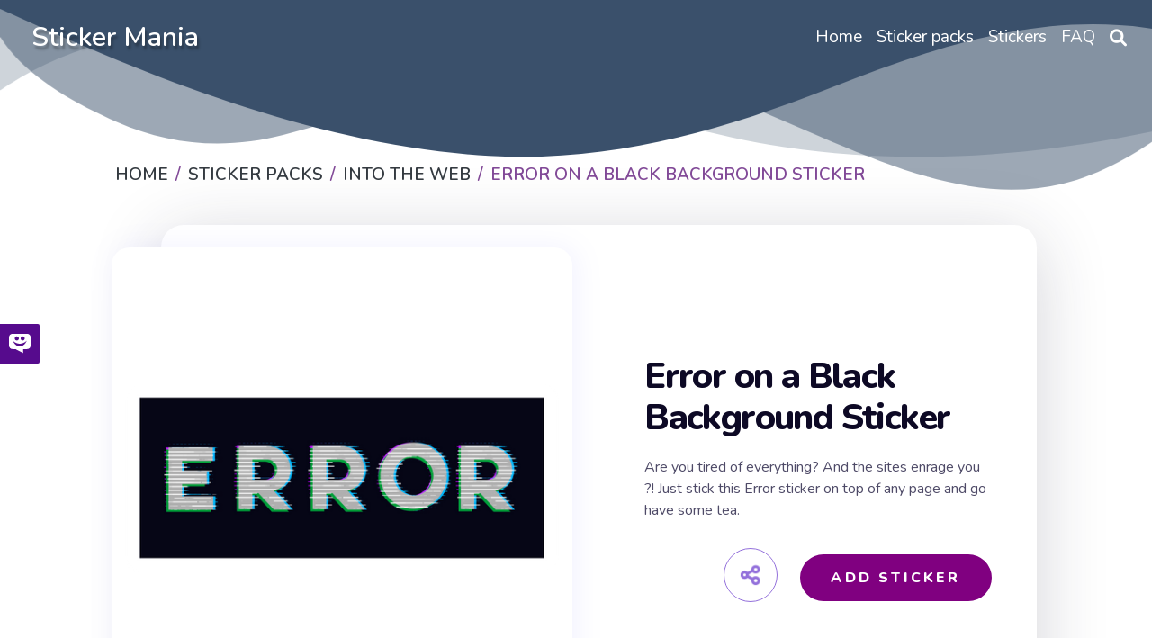

--- FILE ---
content_type: text/html; charset=utf-8
request_url: https://mystickermania.com/sticker-packs/into-the-web/error-black-background
body_size: 9633
content:
<!DOCTYPE html><html lang="en"><head><meta charset="utf-8"><title>Error on a Black Background Sticker - Sticker Mania</title><meta name="description" content="Are you tired of everything? And the sites enrage you ?! Just stick this Error sticker on top of any page and go have some tea."><script type="application/ld+json">{
  "@context" : "http://schema.org",
  "@type" : "WebSite",
  "name" : "Sticker Mania",
  "url" : "https://mystickermania.com/",
  "alternateName": "Sticker Mania Browser Extension",
  "potentialAction": {
        "@type": "SearchAction",
         "target": "https://mystickermania.com/search/{search_term}",
         "query-input": "required name=search_term"
  },
  "sameAs" : [
    "https://www.pinterest.com/mystickermania"
  ]
}</script><meta http-equiv="X-UA-Compatible" content="IE = edge"><meta name="viewport" content="width=device-width,initial-scale=1"><meta name="keywords" content=""><link rel="stylesheet" type="text/css" href="/static/css/styles.min.css?t=1768966998039"><script src="/static/js/jquery-3.6.0.min.js"></script><link rel="icon" type="image/png" sizes="16x16" href="/favicons/favicon_16.png"><link rel="icon" type="image/png" sizes="32x32" href="/favicons/favicon_32.png"><link rel="icon" type="image/png" sizes="48x48" href="/favicons/favicon_45.png"><link rel="icon" type="image/png" sizes="96x96" href="/favicons/favicon_96.png"><link rel="icon" type="image/png" sizes="128x128" href="/favicons/favicon_128.png"><link rel="icon" type="image/png" sizes="228x228" href="/favicons/favicon_228.png"><meta name="msvalidate.01" content="E8E303B843971E973390B3E479474411"><meta name="p:domain_verify" content="af8779b853e21f0fa1d85664078722e4"><meta name="dmca-site-verification" content="SFR1QlN0YzNnSkRISjl4ZUdpajR0UTg1TkRRNU01L1NOMXJXSG4wZEE4WT01"><script async="" src="https://pagead2.googlesyndication.com/pagead/js/adsbygoogle.js?client=" crossorigin="anonymous"></script><meta property="og:title" content="Error on a Black Background Sticker - Sticker Mania"><meta property="og:description" content="Are you tired of everything? And the sites enrage you ?! Just stick this Error sticker on top of any page and go have some tea."><meta property="og:url" content="https://mystickermania.com/sticker-packs/into-the-web/error-black-background"><meta property="og:image" content="https://mystickermania.com/cdn/stickers/into-the-web/error-black-background-512x512.png"><meta property="og:site_name" content="Sticker Mania"><meta property="og:type" content="article"><meta property="og:author" content="Sticker Mania"><meta property="og:section" content="Sticker Mania"><meta property="og:published_time" content="2020-07-07T19:35:30.000Z"><meta property="og:modified_time" content="2024-06-04T00:36:09.000Z"><meta property="og:tag" content="Sticker, black, Web, Error Error on a Black Background Sticker"><meta name="twitter:card" content="summary_large_image"><meta name="twitter:description" content="Are you tired of everything? And the sites enrage you ?! Just stick this Error sticker on top of any page and go have some tea."><meta name="twitter:site" content="@mystickermania"><meta name="twitter:creator" content="mystickermania"><meta name="twitter:image:src" content="https://mystickermania.com/cdn/stickers/into-the-web/error-black-background-512x512.png"><meta name="keywords" content="Sticker, black, Web, Error,  Error on a Black Background Sticker, Into the Web"><link rel="canonical" href="https://mystickermania.com/sticker-packs/into-the-web/error-black-background"><script type="application/ld+json">{
  "@context": "https://schema.org/",
  "@type": "BreadcrumbList",
  "itemListElement": [
      { "@type": "ListItem", "position": 1, "name": "Home",                    "item": "https://mystickermania.com/" },
{ "@type": "ListItem", "position": 2, "name": "Sticker Packs",           "item": "https://mystickermania.com/sticker-packs" },
{ "@type": "ListItem", "position": 3, "name": "Into the Web",  "item": "https://mystickermania.com/sticker-packs/into-the-web" },
{ "@type": "ListItem", "position": 4, "name": "Error on a Black Background Sticker",             "item": "https://mystickermania.com/sticker-packs/into-the-web/error-black-background" }
]
}</script><script>var pack = {"name":"Into the Web","collectionImage":"/cdn/stickers/into_the_web/previews-128x128.png","link":"into-the-web","id":15,"image":"chrome-extension://gbglbjlgljimehpblmppfhjmgbjoaobj/collection/instr/weapon.png","fire":"chrome-extension://gbglbjlgljimehpblmppfhjmgbjoaobj/collection/instr/fire.png","cursor":"chrome-extension://gbglbjlgljimehpblmppfhjmgbjoaobj/collection/instr/cursor.png","sound":"chrome-extension://gbglbjlgljimehpblmppfhjmgbjoaobj/collection/instr/sound.mp3","holeStart":1,"items":{"3083":{"name":"Error on a Black Background Sticker","id":3083,"image":"https://mystickermania.com/cdn/stickers/into-the-web/error-black-background.svg","link":"https://mystickermania.com/sticker-packs/into-the-web/error-black-background"}},"type":9,"fireTime":200,"shootRate":500,"xShift":-100,"yShift":-200,"holeX":-150,"holeY":-20,"holeWidth":200,"holeHeight":200},
    is_pack = false,
    is_sticker = true,
   text_notify = "Error on a Black Background Sticker sticker is added to extension!";</script><link rel="dns-prefetch" href="//www.google-analytics.com"><link rel="dns-prefetch" href="//ssl.google-analytics.com"><link rel="dns-prefetch" href="//tpc.googlesyndication.com"><link rel="dns-prefetch" href="//stats.g.doubleclick.net"><link rel="dns-prefetch" href="//www.gstatic.com"><link rel="dns-prefetch" href="//fonts.googleapis.com"><link rel="dns-prefetch" href="//image6.pubmatic.com"><link rel="dns-prefetch" href="//www.google.com"><link rel="dns-prefetch" href="//www.googletagservices.com"><link rel="dns-prefetch" href="//www.googletagmanager.com"><script src="/static/js/vendor.js"></script><script src="/static/js/notify.min.js"></script><style>.header {
    /*background: #3A506B !important;*/
    background-size: contain;
    position: relative !important;

}

.img {
    box-shadow: 4px 0 30px 1px rgba(126, 126, 252, 0.1) !important;
}
.search__block .menu_search__container{
    z-index: 9 !important;
}
.custom-shape-divider-top-1666787532 {
    position: absolute;
    top: 0;
    left: 0;
    width: 100%;
    overflow: hidden;
    line-height: 0;
    z-index: 7;
}
.custom-shape-divider-top-1666787532 svg {
    position: relative;
    display: block;
    width: calc(200% + 1.3px);
    height: 230px;
    transform: rotateY(180deg);
}

.custom-shape-divider-top-1666787532 .shape-fill {
    fill: #3A506B;
}</style><style>.grid.block-latest {
    grid-template-columns: 1fr 1fr 1fr 1fr 1fr !important;
}

.sticker .link {
    width: 100% !important;
    height: 100% !important;
    margin: 0 auto;
}
.sticker .name{
    height: auto !important;
    font-size: 16px;
}
.sticker, .block__sticker{
    background: none !important;
}</style></head><body><header class="header"><div id="brand"><h2><a href="/">Sticker Mania</a></h2></div><div class="search__block" id="search__block"><div class="menu_search__container"><div class="menu__search__input"><a href="#"><i class="fa fa-search" aria-hidden="true"></i></a><input class="menu_search_input typeahead" id="searchInput" type="text" aria-label="Search in mystickermania.com" placeholder="Search in mystickermania.com" autocapitalize="off" autocomplete="off" spellcheck="false"></div><a class="menu__search__close" href="#" onclick="toggleSearchClose(this)"><i class="fa fa-times" aria-hidden="true"></i></a><div class="search__sub__menu"><div class="text-left" id="resultSearch"><h3>Search Results:</h3><ul id="result"></ul></div><div id="quickLinks"><h3>Quick Links</h3><ul><li><a href="/sticker-packs" title="Stickers Pack">Stickers pack</a></li><li><a href="/stickers" title="Stickers">Stickers</a></li><li><a href="/faq" title="How to use StickerMania for Chrome">FAQ</a></li></ul></div></div></div></div><nav><ul class="menu"><li class="nav__item"><a class="nav__link" href="/" title="Home"><span>Home</span></a></li><li class="nav__item"><a class="nav__link" href="/sticker-packs" title="Sticker packs"><span>Sticker packs</span></a></li><li class="nav__item"><a class="nav__link" href="/stickers" title="Stickers"><span>Stickers</span></a></li><li class="nav__item"><a class="nav__link" href="/faq" title="FAQ"><span>FAQ</span></a></li><li class="menu__search nav__item"><a class="nav__link" href="javascript:void(0)" onclick="toggleSearch(this)"><i class="fa-solid fa-magnifying-glass" aria-hidden="true"></i></a></li></ul></nav><div id="hamburger__icon" onclick="toggleMobileMenu(this)"><div class="bar1"></div><div class="bar2"></div><div class="bar3"></div><ul class="mobile__menu"><li class="nav__item"><a href="/">Home</a></li><li class="nav__item"><a href="/sticker-packs">Sticker packs</a></li><li class="nav__item"><a href="/stickers">Stickers</a></li><li class="nav__item"><a href="/faq">FAQ</a></li><li class="menu__search nav__item"><a class="nav__link" href="#"><i class="fa-solid fa-magnifying-glass" aria-hidden="true"></i></a></li></ul></div></header><div class="custom-shape-divider-top-1666787532"><svg data-name="Layer 1" xmlns="http://www.w3.org/2000/svg" viewBox="0 0 1200 120" preserveAspectRatio="none"><path class="shape-fill" d="M0,0V46.29c47.79,22.2,103.59,32.17,158,28,70.36-5.37,136.33-33.31,206.8-37.5C438.64,32.43,512.34,53.67,583,72.05c69.27,18,138.3,24.88,209.4,13.08,36.15-6,69.85-17.84,104.45-29.34C989.49,25,1113-14.29,1200,52.47V0Z" opacity=".25"></path><path class="shape-fill" d="M0,0V15.81C13,36.92,27.64,56.86,47.69,72.05,99.41,111.27,165,111,224.58,91.58c31.15-10.15,60.09-26.07,89.67-39.8,40.92-19,84.73-46,130.83-49.67,36.26-2.85,70.9,9.42,98.6,31.56,31.77,25.39,62.32,62,103.63,73,40.44,10.79,81.35-6.69,119.13-24.28s75.16-39,116.92-43.05c59.73-5.85,113.28,22.88,168.9,38.84,30.2,8.66,59,6.17,87.09-7.5,22.43-10.89,48-26.93,60.65-49.24V0Z" opacity=".5"></path><path class="shape-fill" d="M0,0V5.63C149.93,59,314.09,71.32,475.83,42.57c43-7.64,84.23-20.12,127.61-26.46,59-8.63,112.48,12.24,165.56,35.4C827.93,77.22,886,95.24,951.2,90c86.53-7,172.46-45.71,248.8-84.81V0Z"></path></svg></div><div class="block" style="    margin-top: 100px;z-index: 8; position: relative;}"><div class="breadcrumbs"><nav aria-label="breadcrumb"><ol class="breadcrumb"><li class="item"><a href="/" title="Home"><span>Home</span></a></li><li class="item"><a href="/sticker-packs" title="Sticker packs"><span>Sticker packs</span></a></li><li class="item"><a href="/sticker-packs/into-the-web" title="Into the Web"><span>Into the Web</span></a></li><li class="item active"><span>Error on a Black Background Sticker</span></li></ol></nav></div></div><div class="block ads__middle" style="padding-bottom: 20px;">
<!-- mystickermania.sticker.top -->
<ins class="adsbygoogle"
     style="display:block"
     data-ad-format="auto"
     data-full-width-responsive="true"></ins>
<script>
     (adsbygoogle = window.adsbygoogle || []).push({});
</script>
</div><div class="block page__sticker"><div class="block__sticker"><div class="swiper__wrapper"><div class="item swiper-slide active"><div class="img" id="image"><a class="zoom" href="https://mystickermania.com/cdn/stickers/into-the-web/error-black-background-512x512.png" data-download-url="false"><i class="fa-solid fa-search-plus"></i><img style="display: none" srcSvg="https://mystickermania.com/cdn/stickers/into-the-web/error-black-background.svg" src="/cdn/stickers/into-the-web/error-black-background-512x512.png" onerror="this.src='https://mystickermania.com/cdn/stickers/into-the-web/error-black-background.svg';" alt="here is a Error on a Black Background Sticker from the Into the Web collection for sticker mania" loading="lazy"></a><a href="https://mystickermania.com/cdn/stickers/into-the-web/error-black-background-512x512.png" data-download-url="false"><img srcSvg="https://mystickermania.com/cdn/stickers/into-the-web/error-black-background.svg" src="/cdn/stickers/into-the-web/error-black-background-512x512.png" onerror="this.src='https://mystickermania.com/cdn/stickers/into-the-web/error-black-background.svg';" alt="here is a Error on a Black Background Sticker from the Into the Web collection for sticker mania" loading="lazy"></a></div><div class="content"><h1 class="sticker__title" style="  margin-left: 0 !important; font-size: 40px;">Error on a Black Background Sticker</h1><div class="text">Are you tired of everything? And the sites enrage you ?! Just stick this Error sticker on top of any page and go have some tea.</div><div class="buttons"><div class="share"><i class="fa fa-share-alt fa-beat"></i><div class="soc"><a href="#" rel="noopener" data-social="facebook" onclick="javascript:window.open('http://www.facebook.com/sharer.php?u=https://mystickermania.com/sticker-packs/into-the-web/error-black-background', '', 'menubar=no,toolbar=no,resizable=yes,scrollbars=yes,height=300,width=600');return true;"><i class="fab fa-facebook"></i></a><a data-social="twitter" rel="noopener" href="https://twitter.com/share?url=https://mystickermania.com/sticker-packs/into-the-web/error-black-background&amp;text=Are you tired of everything? And the sites enrage you ?! Just stick this Error sticker on top of any page and go have some tea.&amp;hashtags=mystickermania" target="_blank" onclick="javascript:window.open(this.href, '', 'menubar=no,toolbar=no,resizable=yes,scrollbars=yes,height=300,width=600');return false;"><i class="fab fa-twitter"></i></a><a data-social="pinterest" rel="noopener" href="https://pinterest.com/pin/create/button/?url=https://mystickermania.com/sticker-packs/into-the-web/error-black-background&amp;media=/cdn/stickers/into-the-web/error-black-background-512x512.png&amp;description=Are you tired of everything? And the sites enrage you ?! Just stick this Error sticker on top of any page and go have some tea." target="_blank" onclick="javascript:window.open(this.href, '', 'menubar=no,toolbar=no,resizable=yes,scrollbars=yes,height=300,width=600');return false;"><i class="fab fa-pinterest"></i></a><a data-social="tumblr" rel="noopener" href="https://www.tumblr.com/share/link?url=https://mystickermania.com/sticker-packs/into-the-web/error-black-background&amp;title=Error on a Black Background Sticker - Sticker Mania" target="_blank" onclick="javascript:window.open(this.href, '', 'menubar=no,toolbar=no,resizable=yes,scrollbars=yes,height=300,width=600');return false;"><i class="fab fa-tumblr"></i></a><a data-social="reddit" rel="noopener" href="https://reddit.com/submit?url=https://mystickermania.com/sticker-packs/into-the-web/error-black-background&amp;title=Error on a Black Background Sticker - Sticker Mania" target="_blank" onclick="javascript:window.open(this.href, '', 'menubar=no,toolbar=no,resizable=yes,scrollbars=yes,height=300,width=600');return false;"><i class="fab fa-reddit-alien"></i></a></div></div><div class="button install btn btn-big" role="button" data-id="3083" data-name="Error on a Black Background Sticker" title="add sticker to chrome extension">Add Sticker</div></div></div></div></div></div><div class="tags"><a class="tag" title="black" href="/t/black">Black</a><a class="tag" title="Web" href="/t/web">Web</a><a class="tag" title="Error" href="/t/error">Error</a></div></div><div class="block ads__middle"><!-- mystickermania.sticker.middle_1 -->
<ins class="adsbygoogle"
     style="display:block"
     data-ad-format="auto"
     data-full-width-responsive="true"></ins>
<script>
     (adsbygoogle = window.adsbygoogle || []).push({});
</script></div><div class="block"><div class="title"><h2>Browse our sticker library</h2></div><div class="block-latest grid"><div class="sticker"><a class="link" href="/sticker-packs/into-the-web/instagram-pill" title="Instagram Pill Sticker"><img class="image" src="https://mystickermania.com/cdn/stickers/noob-pack/instagram-pill-512x512.png" alt="Instagram Pill Sticker" loading="lazy"/></a><a class="name" href="/sticker-packs/into-the-web/instagram-pill">Instagram Pill Sticker</a></div><div class="sticker"><a class="link" href="/sticker-packs/into-the-web/tiktok-fishing-hook" title="TikTok Fishing Hook Sticker"><img class="image" src="https://mystickermania.com/cdn/stickers/into-the-web/tiktok-fishing-hook-512x512.png" alt="TikTok Fishing Hook Sticker" loading="lazy"/></a><a class="name" href="/sticker-packs/into-the-web/tiktok-fishing-hook">TikTok Fishing Hook Sticker</a></div><div class="sticker"><a class="link" href="/sticker-packs/into-the-web/g-google-sticker" title="G Google Icon Logo Sticker"><img class="image" src="https://mystickermania.com/cdn/stickers/55-512x512.png" alt="G Google Icon Logo Sticker" loading="lazy"/></a><a class="name" href="/sticker-packs/into-the-web/g-google-sticker">G Google Icon Logo Sticker</a></div><div class="sticker"><a class="link" href="/sticker-packs/into-the-web/instagrarity-poster-sticker" title="Instagrarity Poster Sticker"><img class="image" src="https://mystickermania.com/cdn/stickers/177-512x512.png" alt="Instagrarity Poster Sticker" loading="lazy"/></a><a class="name" href="/sticker-packs/into-the-web/instagrarity-poster-sticker">Instagrarity Poster Sticker</a></div><div class="sticker"><a class="link" href="/sticker-packs/into-the-web/low-battery-need-coffee" title="Low Battery Need Coffee"><img class="image" src="https://mystickermania.com/cdn/stickers/into-the-web/low-battery-need-coffee-512x512.png" alt="Low Battery Need Coffee" loading="lazy"/></a><a class="name" href="/sticker-packs/into-the-web/low-battery-need-coffee">Low Battery Need Coffee</a></div><div class="sticker"><a class="link" href="/sticker-packs/into-the-web/click-I-am-not-a-robot-captcha-please" title="Click I am Not a Robot Captcha Please Sticker"><img class="image" src="https://mystickermania.com/cdn/stickers/into-the-web/sticker_2048-512x512.png" alt="Click I am Not a Robot Captcha Please Sticker" loading="lazy"/></a><a class="name" href="/sticker-packs/into-the-web/click-I-am-not-a-robot-captcha-please">Click I am Not a Robot Captcha Please Sticker</a></div><div class="sticker"><a class="link" href="/sticker-packs/into-the-web/idk-google-it" title="Idk Google It Sticker"><img class="image" src="https://mystickermania.com/cdn/stickers/into-the-web/idk-google-it-512x512.png" alt="Idk Google It Sticker" loading="lazy"/></a><a class="name" href="/sticker-packs/into-the-web/idk-google-it">Idk Google It Sticker</a></div><div class="sticker"><a class="link" href="/sticker-packs/into-the-web/sticker-geek" title="Geek Sticker"><img class="image" src="https://mystickermania.com/cdn/stickers/102-512x512.png" alt="Geek Sticker" loading="lazy"/></a><a class="name" href="/sticker-packs/into-the-web/sticker-geek">Geek Sticker</a></div><div class="sticker"><a class="link" href="/sticker-packs/into-the-web/low-battery" title="Low Battery"><img class="image" src="https://mystickermania.com/cdn/stickers/into_the_web/sticker_2018-512x512.png" alt="Low Battery" loading="lazy"/></a><a class="name" href="/sticker-packs/into-the-web/low-battery">Low Battery</a></div><div class="sticker"><a class="link" href="/sticker-packs/into-the-web/tourist-holding-instagram-camera" title="Tourist Holding Instagram Camera Sticker"><img class="image" src="https://mystickermania.com/cdn/stickers/into-the-web/sticker_2116-512x512.png" alt="Tourist Holding Instagram Camera Sticker" loading="lazy"/></a><a class="name" href="/sticker-packs/into-the-web/tourist-holding-instagram-camera">Tourist Holding Instagram Camera Sticker</a></div><div class="sticker"><a class="link" href="/sticker-packs/into-the-web/rip-floopy" title="RIP Floopy Sticker"><img class="image" src="https://mystickermania.com/cdn/stickers/into-the-web/sticker_3287-512x512.png" alt="RIP Floopy Sticker" loading="lazy"/></a><a class="name" href="/sticker-packs/into-the-web/rip-floopy">RIP Floopy Sticker</a></div><div class="sticker"><a class="link" href="/sticker-packs/into-the-web/mix-sticker-instagram-notification" title="Instagram Like Notification"><img class="image" src="https://mystickermania.com/cdn/stickers/5-512x512.png" alt="Instagram Like Notification" loading="lazy"/></a><a class="name" href="/sticker-packs/into-the-web/mix-sticker-instagram-notification">Instagram Like Notification</a></div><div class="sticker"><a class="link" href="/sticker-packs/into-the-web/facebook-like-hand" title="Facebook Like Hand"><img class="image" src="https://mystickermania.com/cdn/stickers/into_the_web/sticker_2025-512x512.png" alt="Facebook Like Hand" loading="lazy"/></a><a class="name" href="/sticker-packs/into-the-web/facebook-like-hand">Facebook Like Hand</a></div><div class="sticker"><a class="link" href="/sticker-packs/into-the-web/monday-loading" title="Monday Loading Sticker"><img class="image" src="https://mystickermania.com/cdn/stickers/into-the-web/sticker_2037-512x512.png" alt="Monday Loading Sticker" loading="lazy"/></a><a class="name" href="/sticker-packs/into-the-web/monday-loading">Monday Loading Sticker</a></div><div class="sticker"><a class="link" href="/sticker-packs/into-the-web/safari-web-browser-logo" title="Safari Web Browser Logo Sticker"><img class="image" src="https://mystickermania.com/cdn/stickers/into-the-web/safari-web-browser-logo-512x512.png" alt="Safari Web Browser Logo Sticker" loading="lazy"/></a><a class="name" href="/sticker-packs/into-the-web/safari-web-browser-logo">Safari Web Browser Logo Sticker</a></div><div class="sticker"><a class="link" href="/sticker-packs/into-the-web/phone-addiction" title="Phone Addiction Sticker"><img class="image" src="https://mystickermania.com/cdn/stickers/into-the-web/sticker_3232-512x512.png" alt="Phone Addiction Sticker" loading="lazy"/></a><a class="name" href="/sticker-packs/into-the-web/phone-addiction">Phone Addiction Sticker</a></div><div class="sticker"><a class="link" href="/sticker-packs/into-the-web/free-wifi-logo" title="Free WiFi Logo Sticker"><img class="image" src="https://mystickermania.com/cdn/stickers/noob-pack/sticker_145-512x512.png" alt="Free WiFi Logo Sticker" loading="lazy"/></a><a class="name" href="/sticker-packs/into-the-web/free-wifi-logo">Free WiFi Logo Sticker</a></div><div class="sticker"><a class="link" href="/sticker-packs/into-the-web/windows-error-your-system-is-hacked" title="Windows Error Your System is Hacked"><img class="image" src="https://mystickermania.com/cdn/stickers/into-the-web/windows-error-your-system-is-hacked-512x512.png" alt="Windows Error Your System is Hacked" loading="lazy"/></a><a class="name" href="/sticker-packs/into-the-web/windows-error-your-system-is-hacked">Windows Error Your System is Hacked</a></div><div class="sticker"><a class="link" href="/sticker-packs/into-the-web/mac-os-volume-indicator" title="Mac OS Volume Indicator Sticker"><img class="image" src="https://mystickermania.com/cdn/stickers/into-the-web/mac-os-volume-indicator-512x512.png" alt="Mac OS Volume Indicator Sticker" loading="lazy"/></a><a class="name" href="/sticker-packs/into-the-web/mac-os-volume-indicator">Mac OS Volume Indicator Sticker</a></div><div class="sticker"><a class="link" href="/sticker-packs/into-the-web/google-logo" title="Google Logo Sticker"><img class="image" src="https://mystickermania.com/cdn/stickers/into-the-web/google-logo-512x512.png" alt="Google Logo Sticker" loading="lazy"/></a><a class="name" href="/sticker-packs/into-the-web/google-logo">Google Logo Sticker</a></div><div style="text-align: center;width: 100%;display: block;grid-column: 1 / -1;"><!-- mystickermania.sticker.middle_2 -->
<ins class="adsbygoogle"
     style="display:block"
     data-ad-format="auto"
     data-full-width-responsive="true"></ins>
<script>
     (adsbygoogle = window.adsbygoogle || []).push({});
</script></div><div class="sticker"><a class="link" href="/sticker-packs/into-the-web/offline-sleeping-sloth" title="Offline Sleeping Sloth Sticker"><img class="image" src="https://mystickermania.com/cdn/stickers/into-the-web/sticker_5028-512x512.png" alt="Offline Sleeping Sloth Sticker" loading="lazy"/></a><a class="name" href="/sticker-packs/into-the-web/offline-sleeping-sloth">Offline Sleeping Sloth Sticker</a></div><div class="sticker"><a class="link" href="/sticker-packs/into-the-web/progress-bar-thinking" title="Progress Bar Thinking"><img class="image" src="https://mystickermania.com/cdn/stickers/into-the-web/progress-bar-thinking-512x512.png" alt="Progress Bar Thinking" loading="lazy"/></a><a class="name" href="/sticker-packs/into-the-web/progress-bar-thinking">Progress Bar Thinking</a></div><div class="sticker"><a class="link" href="/sticker-packs/into-the-web/retro-screen-game-over" title="Retro Screen Game Over"><img class="image" src="https://mystickermania.com/cdn/stickers/into-the-web/retro-screen-game-over-512x512.png" alt="Retro Screen Game Over" loading="lazy"/></a><a class="name" href="/sticker-packs/into-the-web/retro-screen-game-over">Retro Screen Game Over</a></div><div class="sticker"><a class="link" href="/sticker-packs/into-the-web/esc-to-the-space-button" title="ESC to the Space Button Sticker"><img class="image" src="https://mystickermania.com/cdn/stickers/into-the-web/esc-to-the-space-button-512x512.png" alt="ESC to the Space Button Sticker" loading="lazy"/></a><a class="name" href="/sticker-packs/into-the-web/esc-to-the-space-button">ESC to the Space Button Sticker</a></div><div class="sticker"><a class="link" href="/sticker-packs/into-the-web/apple_special_event_september_2019" title="Apple Special Event September 2019 Sticker"><img class="image" src="https://mystickermania.com/cdn/stickers/noob_pack/sticker_2028-512x512.png" alt="Apple Special Event September 2019 Sticker" loading="lazy"/></a><a class="name" href="/sticker-packs/into-the-web/apple_special_event_september_2019">Apple Special Event September 2019 Sticker</a></div><div class="sticker"><a class="link" href="/sticker-packs/into-the-web/raising-the-instagram-like-flag" title="Raising the Instagram Like Flag"><img class="image" src="https://mystickermania.com/cdn/stickers/into_the_web/sticker_2027-512x512.png" alt="Raising the Instagram Like Flag" loading="lazy"/></a><a class="name" href="/sticker-packs/into-the-web/raising-the-instagram-like-flag">Raising the Instagram Like Flag</a></div><div class="sticker"><a class="link" href="/sticker-packs/into-the-web/terminators-like-hand" title="Terminators Like Hand"><img class="image" src="https://mystickermania.com/cdn/stickers/into_the_web/sticker_2019-512x512.png" alt="Terminators Like Hand" loading="lazy"/></a><a class="name" href="/sticker-packs/into-the-web/terminators-like-hand">Terminators Like Hand</a></div><div class="sticker"><a class="link" href="/sticker-packs/into-the-web/rock-hand-for-web-sticker" title="Rock Hand for Web Sticker"><img class="image" src="https://mystickermania.com/cdn/stickers/77-512x512.png" alt="Rock Hand for Web Sticker" loading="lazy"/></a><a class="name" href="/sticker-packs/into-the-web/rock-hand-for-web-sticker">Rock Hand for Web Sticker</a></div><div class="sticker"><a class="link" href="/sticker-packs/into-the-web/captain-chrome-browser" title="Captain Chrome Browser"><img class="image" src="https://mystickermania.com/cdn/stickers/into_the_web/sticker_2017-512x512.png" alt="Captain Chrome Browser" loading="lazy"/></a><a class="name" href="/sticker-packs/into-the-web/captain-chrome-browser">Captain Chrome Browser</a></div><div class="sticker"><a class="link" href="/sticker-packs/into-the-web/like-share-subscribe-road-sign" title="Like Share Subscribe Road Sign"><img class="image" src="https://mystickermania.com/cdn/stickers/into-the-web/like-share-subscribe-road-sign-512x512.png" alt="Like Share Subscribe Road Sign" loading="lazy"/></a><a class="name" href="/sticker-packs/into-the-web/like-share-subscribe-road-sign">Like Share Subscribe Road Sign</a></div><div class="sticker"><a class="link" href="/sticker-packs/into-the-web/choose-toggle-button" title="Choose Toggle Button"><img class="image" src="https://mystickermania.com/cdn/stickers/into-the-web/choose-toggle-button-512x512.png" alt="Choose Toggle Button" loading="lazy"/></a><a class="name" href="/sticker-packs/into-the-web/choose-toggle-button">Choose Toggle Button</a></div><div class="sticker"><a class="link" href="/sticker-packs/into-the-web/heyyyyyyyyyyyy-message-bubble" title="Heyyyyyyyyyyyy Message Bubble Sticker"><img class="image" src="https://mystickermania.com/cdn/stickers/noob-pack/heyyyyyyyyyyyy-message-bubble-512x512.png" alt="Heyyyyyyyyyyyy Message Bubble Sticker" loading="lazy"/></a><a class="name" href="/sticker-packs/into-the-web/heyyyyyyyyyyyy-message-bubble">Heyyyyyyyyyyyy Message Bubble Sticker</a></div><div class="sticker"><a class="link" href="/sticker-packs/into-the-web/tiktok-logo-on-top-of-planet" title="TikTok Logo on top of Planet Sticker"><img class="image" src="https://mystickermania.com/cdn/stickers/into-the-web/tiktok-logo-on-top-of-planet-512x512.png" alt="TikTok Logo on top of Planet Sticker" loading="lazy"/></a><a class="name" href="/sticker-packs/into-the-web/tiktok-logo-on-top-of-planet">TikTok Logo on top of Planet Sticker</a></div><div class="sticker"><a class="link" href="/sticker-packs/into-the-web/mcdonalds-wi-fi" title="McDonalds Wi-Fi"><img class="image" src="https://mystickermania.com/cdn/stickers/into_the_web/sticker_2026-512x512.png" alt="McDonalds Wi-Fi" loading="lazy"/></a><a class="name" href="/sticker-packs/into-the-web/mcdonalds-wi-fi">McDonalds Wi-Fi</a></div><div class="sticker"><a class="link" href="/sticker-packs/into-the-web/instagram-geotag-wakanda" title="Instagram Geotag Wakanda"><img class="image" src="https://mystickermania.com/cdn/stickers/into-the-web/sticker_2375-512x512.png" alt="Instagram Geotag Wakanda" loading="lazy"/></a><a class="name" href="/sticker-packs/into-the-web/instagram-geotag-wakanda">Instagram Geotag Wakanda</a></div><div class="sticker"><a class="link" href="/sticker-packs/into-the-web/twitter_bird-with-pigeons" title="Twitter Bird with Pigeons"><img class="image" src="https://mystickermania.com/cdn/stickers/into_the_web/sticker_2021-512x512.png" alt="Twitter Bird with Pigeons" loading="lazy"/></a><a class="name" href="/sticker-packs/into-the-web/twitter_bird-with-pigeons">Twitter Bird with Pigeons</a></div><div class="sticker"><a class="link" href="/sticker-packs/into-the-web/google-kenny-maps" title="Google Kenny Maps Sticker"><img class="image" src="https://mystickermania.com/cdn/stickers/into-the-web/sticker_2091-512x512.png" alt="Google Kenny Maps Sticker" loading="lazy"/></a><a class="name" href="/sticker-packs/into-the-web/google-kenny-maps">Google Kenny Maps Sticker</a></div><div class="sticker"><a class="link" href="/sticker-packs/into-the-web/sticker-logo-instagram-dibujo" title="Old Instagram Logo"><img class="image" src="https://mystickermania.com/cdn/stickers/4-512x512.png" alt="Old Instagram Logo" loading="lazy"/></a><a class="name" href="/sticker-packs/into-the-web/sticker-logo-instagram-dibujo">Old Instagram Logo</a></div><div class="sticker"><a class="link" href="/sticker-packs/into-the-web/youtube-skip-ad-button" title="Youtube Skip Ad Button"><img class="image" src="https://mystickermania.com/cdn/stickers/into-the-web/youtube-skip-ad-button-512x512.png" alt="Youtube Skip Ad Button" loading="lazy"/></a><a class="name" href="/sticker-packs/into-the-web/youtube-skip-ad-button">Youtube Skip Ad Button</a></div><div class="sticker"><a class="link" href="/sticker-packs/into-the-web/turn-off-the-party" title="Turn OFF the Party Sticker"><img class="image" src="https://mystickermania.com/cdn/stickers/into-the-web/sticker_2030-512x512.png" alt="Turn OFF the Party Sticker" loading="lazy"/></a><a class="name" href="/sticker-packs/into-the-web/turn-off-the-party">Turn OFF the Party Sticker</a></div><div style="text-align: center;width: 100%;display: block;grid-column: 1 / -1;"><!-- mystickermania.sticker.middle_3 -->
<ins class="adsbygoogle"
     style="display:block"
     data-ad-format="auto"
     data-full-width-responsive="true"></ins>
<script>
     (adsbygoogle = window.adsbygoogle || []).push({});
</script></div><div class="sticker"><a class="link" href="/sticker-packs/into-the-web/raining-data" title="Raining Data Sticker"><img class="image" src="https://mystickermania.com/cdn/stickers/into-the-web/sticker_3238-512x512.png" alt="Raining Data Sticker" loading="lazy"/></a><a class="name" href="/sticker-packs/into-the-web/raining-data">Raining Data Sticker</a></div><div class="sticker"><a class="link" href="/sticker-packs/into-the-web/floppy-disk-did-not-forget-to-save" title="Floppy Disk Did Not Forget to Save Sticker"><img class="image" src="https://mystickermania.com/cdn/stickers/into-the-web/sticker_2501-512x512.png" alt="Floppy Disk Did Not Forget to Save Sticker" loading="lazy"/></a><a class="name" href="/sticker-packs/into-the-web/floppy-disk-did-not-forget-to-save">Floppy Disk Did Not Forget to Save Sticker</a></div><div class="sticker"><a class="link" href="/sticker-packs/into-the-web/turn-on-the-party" title="Turn ON the Party"><img class="image" src="https://mystickermania.com/cdn/stickers/into-the-web/sticker_2029-512x512.png" alt="Turn ON the Party" loading="lazy"/></a><a class="name" href="/sticker-packs/into-the-web/turn-on-the-party">Turn ON the Party</a></div><div class="sticker"><a class="link" href="/sticker-packs/into-the-web/pug-404-error" title="Pug 404 Error"><img class="image" src="https://mystickermania.com/cdn/stickers/into_the_web/sticker_2020-512x512.png" alt="Pug 404 Error" loading="lazy"/></a><a class="name" href="/sticker-packs/into-the-web/pug-404-error">Pug 404 Error</a></div><div class="sticker"><a class="link" href="/sticker-packs/into-the-web/kiddle-logo" title="Kiddle Logo Sticker"><img class="image" src="https://mystickermania.com/cdn/stickers/into-the-web/kiddle-logo-512x512.png" alt="Kiddle Logo Sticker" loading="lazy"/></a><a class="name" href="/sticker-packs/into-the-web/kiddle-logo">Kiddle Logo Sticker</a></div><div class="sticker"><a class="link" href="/sticker-packs/into-the-web/wi-fi-rainbow" title="Wi-Fi Rainbow"><img class="image" src="https://mystickermania.com/cdn/stickers/into_the_web/sticker_2022-512x512.png" alt="Wi-Fi Rainbow" loading="lazy"/></a><a class="name" href="/sticker-packs/into-the-web/wi-fi-rainbow">Wi-Fi Rainbow</a></div><div class="sticker"><a class="link" href="/sticker-packs/into-the-web/ghost-error-404" title="Ghost Error 404 Sticker"><img class="image" src="https://mystickermania.com/cdn/stickers/into-the-web/sticker_3305-512x512.png" alt="Ghost Error 404 Sticker" loading="lazy"/></a><a class="name" href="/sticker-packs/into-the-web/ghost-error-404">Ghost Error 404 Sticker</a></div><div class="sticker"><a class="link" href="/sticker-packs/into-the-web/internet-explorer-delivered-chrome-browser-pizza" title="Internet Explorer Delivered Chrome Browser Pizza"><img class="image" src="https://mystickermania.com/cdn/stickers/into-the-web/sticker_2138-512x512.png" alt="Internet Explorer Delivered Chrome Browser Pizza" loading="lazy"/></a><a class="name" href="/sticker-packs/into-the-web/internet-explorer-delivered-chrome-browser-pizza">Internet Explorer Delivered Chrome Browser Pizza</a></div><div class="sticker"><a class="link" href="/sticker-packs/into-the-web/oops-chat-message-bubble" title="Oops Chat Message Bubble"><img class="image" src="https://mystickermania.com/cdn/stickers/into-the-web/oops-chat-message-bubble-512x512.png" alt="Oops Chat Message Bubble" loading="lazy"/></a><a class="name" href="/sticker-packs/into-the-web/oops-chat-message-bubble">Oops Chat Message Bubble</a></div><div class="sticker"><a class="link" href="/sticker-packs/into-the-web/chrome-dino-t-rex-dont-touch-my-laptop-sign" title="Chrome Dino T-Rex Don't Touch My Laptop Sign"><img class="image" src="https://mystickermania.com/cdn/stickers/into-the-web/sticker_2118-512x512.png" alt="Chrome Dino T-Rex Don't Touch My Laptop Sign" loading="lazy"/></a><a class="name" href="/sticker-packs/into-the-web/chrome-dino-t-rex-dont-touch-my-laptop-sign">Chrome Dino T-Rex Don't Touch My Laptop Sign</a></div><div class="sticker"><a class="link" href="/sticker-packs/into-the-web/running-esc-key" title="Running ESC Key Sticker"><img class="image" src="https://mystickermania.com/cdn/stickers/into-the-web/sticker_3222-512x512.png" alt="Running ESC Key Sticker" loading="lazy"/></a><a class="name" href="/sticker-packs/into-the-web/running-esc-key">Running ESC Key Sticker</a></div><div class="sticker"><a class="link" href="/sticker-packs/into-the-web/chrome-dino-t-rex-offline-park" title="Chrome Dino T-Rex Offline Park"><img class="image" src="https://mystickermania.com/cdn/stickers/into-the-web/sticker_2125-512x512.png" alt="Chrome Dino T-Rex Offline Park" loading="lazy"/></a><a class="name" href="/sticker-packs/into-the-web/chrome-dino-t-rex-offline-park">Chrome Dino T-Rex Offline Park</a></div><div class="sticker"><a class="link" href="/sticker-packs/into-the-web/goolge-chrome" title="Goolge Chrome Logo"><img class="image" src="https://mystickermania.com/cdn/stickers/11-512x512.png" alt="Goolge Chrome Logo" loading="lazy"/></a><a class="name" href="/sticker-packs/into-the-web/goolge-chrome">Goolge Chrome Logo</a></div><div class="sticker"><a class="link" href="/sticker-packs/into-the-web/click-the-like-button-road-sign" title="Click the Like Button Road Sign"><img class="image" src="https://mystickermania.com/cdn/stickers/into-the-web/click-the-like-button-road-sign-512x512.png" alt="Click the Like Button Road Sign" loading="lazy"/></a><a class="name" href="/sticker-packs/into-the-web/click-the-like-button-road-sign">Click the Like Button Road Sign</a></div><div class="sticker"><a class="link" href="/sticker-packs/into-the-web/youtube-logo" title="YouTube Logo Sticker"><img class="image" src="https://mystickermania.com/cdn/stickers/46-512x512.png" alt="YouTube Logo Sticker" loading="lazy"/></a><a class="name" href="/sticker-packs/into-the-web/youtube-logo">YouTube Logo Sticker</a></div></div></div><div class="block"></div><div class="block ads__middle">
<!-- mystickermania.sticker.footer -->
<ins class="adsbygoogle"
     style="display:block"
     data-ad-format="auto"
     data-full-width-responsive="true"></ins>
<script>
     (adsbygoogle = window.adsbygoogle || []).push({});
</script>
</div><script>function getContrastYIQ(hexcolor) {
    hexcolor = hexcolor.replace("#", "");
    var r = parseInt(hexcolor.substr(0, 2), 16);
    var g = parseInt(hexcolor.substr(2, 2), 16);
    var b = parseInt(hexcolor.substr(4, 2), 16);
    var yiq = ((r * 299) + (g * 587) + (b * 114)) / 1000;
    return (yiq >= 128) ? 'black' : 'white';
}
$('.header').each(function () {
    var rgb = getContrastYIQ('#3A506B');
    $(".header nav ul.menu .nav__item .nav__link *").css('color', rgb);
    $(this).css('color', rgb);
});</script><div class="block" style="margin-bottom: 0px; "><div class="block__install"><div class="content" style="background-image: url(/images/2022/sticker-mania-house-bg.png); background-size: cover; border-radius: 35px; background-repeat: no-repeat; background-color: transparent"><div class="image"><a href="https://chrome.google.com/webstore/detail/sticker-mania/gbglbjlgljimehpblmppfhjmgbjoaobj" target="_blank"><img alt="My StickerMania" style="margin: 0 auto" src="https://mystickermania.com/cdn/stickers/1-230x230.png"></a></div><div class="contents"><div class="description"><h1 style="font-weight: 700;">Sticker Mania</h1><h2></h2></div><div class="actions"><h2>To use full functionality of the site you need to install our chrome extension "Sticker Mania"</h2><a class="btn btn-big" role="button" href="https://chrome.google.com/webstore/detail/sticker-mania/gbglbjlgljimehpblmppfhjmgbjoaobj" target="_blank">Install</a></div></div></div></div></div><dialog class="modal fade" id="please_install" role="dialog" style="display: none"><div class="modal-dialog"><div class="modal-content"><div class="modal-header"><img src="/images/google.png" loading="lazy" alt="stickermania for chrome" style="margin-right: 10px"><span class="fa fa-close close" data-dismiss="modal"></span></div><div class="modal-body" style="text-align: center;"><p>You still do not have a Sticker Mania extension?<br>Install it from official Google Chrome Web Store</p><a class="button" href="https://chrome.google.com/webstore/detail/sticker-mania/gbglbjlgljimehpblmppfhjmgbjoaobj" target="_blank"><img src="/images/google.png" loading="lazy" alt="my sticker mania google" style="margin-right: 10px">Google Chrome Web Store</a></div></div></div></dialog><footer class="footer"><div class="container"><div class="line"> Copyright 2026 © Sticker Mania</div><div class="line"><a href="https://chrome.google.com/webstore/detail/sticker-mania/gbglbjlgljimehpblmppfhjmgbjoaobj?utm=footer" target="_blank">Sticker Mania for Chrome</a><span> • </span><a href="https://chrome.google.com/webstore/detail/sticker-mania/gbglbjlgljimehpblmppfhjmgbjoaobj?utm=footer" target="_blank">Sticker Mania for Microsoft Edge</a><span> • </span><a href="/faq" target="_blank">FAQ</a><span> • </span><a href="/privacy-policy" target="_blank" rel="nofollow">Privacy Policy</a><span> • </span><a href="/terms" target="_blank" rel="nofollow">Terms</a><span> • </span><a href="/dmca" target="_blank" rel="nofollow">DMCA</a></div><span class="footer-text"></span></div><a class="dmca-badge" href="//www.dmca.com/Protection/Status.aspx?ID=0e24222e-92b0-4e7c-a72e-215b7f15eb54" title="DMCA.com Protection Status"><img src="https://images.dmca.com/Badges/dmca-badge-w200-5x1-07.png?ID=0e24222e-92b0-4e7c-a72e-215b7f15eb54" alt="DMCA.com Protection Status" loading="lazy"></a><script defer src="https://images.dmca.com/Badges/DMCABadgeHelper.min.js"></script></footer><dialog class="modal fade" id="rating" role="dialog" style="display: none"><div class="modal-dialog"><div class="modal-content"><div class="modal-header"><img src="/images/google.png" loading="lazy" alt="stickermania for chrome" style="margin-right: 10px"><span class="fa fa-close close" data-dismiss="modal"></span></div><div class="modal-body" style="text-align: center;"><h1>Love My StickerMania?</h1><div class="image"><a class="close" href="https://chrome.google.com/webstore/detail/sticker-mania/gbglbjlgljimehpblmppfhjmgbjoaobj/reviews" target="_blank"><img src="https://mystickermania.com/cdn/stickers/1-230x230.png" loading="lazy"></a></div><div class="content"><p>Tell us what you think!</p><form action=""><a class="box-rating close" href="https://chrome.google.com/webstore/detail/sticker-mania/gbglbjlgljimehpblmppfhjmgbjoaobj/reviews" target="_blank"><i class="fas fa-star fa-beat"></i><i class="fas fa-star fa-beat"></i><i class="fas fa-star fa-beat"></i><i class="fas fa-star fa-beat"></i><i class="fas fa-star fa-beat"></i></a><div class="links"><a class="button purple close" href="https://chrome.google.com/webstore/detail/sticker-mania/gbglbjlgljimehpblmppfhjmgbjoaobj/reviews" target="_blank">Sure!</a></div><div class="actions"><label class="rating-checkbox"><input id="not_right_now" type="checkbox"><span class="rating-checkmark">Don’t ask me again</span></label></div></form></div></div></div></div></dialog><dialog class="modal fade" id="share" role="dialog" style="display: none"><div class="modal-dialog"><div class="modal-content"><div class="modal-header"><img src="/images/google.png" loading="lazy" alt="stickermania for chrome" style="margin-right: 10px"><span class="fa fa-close close" data-dismiss="modal"></span></div><div class="modal-body"><h2><span>Do you like Sticker Mania??</span></h2><h3><span>Share with your friends.</span></h3><div class="form-rating"><form action=""><ul class="box-rating"><li><a class="btn btn__purple tw close" href="https://twitter.com/intent/tweet?url=https://mystickermania.com/&amp;text=" target="_blank" style="max-width: 200px; margin-right: 15px "><i class="fab fa-twitter fa-beat"></i></a></li><li><a class="btn btn__blue yt close" href="https://www.linkedin.com/shareArticle?mini=true&amp;url=https://mystickermania.com/" target="_blank" style="max-width: 200px; margin-right: 15px "><i class="fab fa-linkedin fa-beat"></i></a></li><li><a class="btn btn__blue fb close" href="https://www.facebook.com/sharer/sharer.php?u=https://mystickermania.com/" target="_blank" style="max-width: 200px; margin-right: 15px "><i class="fab fa-facebook-square fa-beat"></i></a></li><li><a class="btn btn__purple pin close" href="https://pinterest.com/pin/create/button/?url=https://mystickermania.com/&amp;media=&amp;description=" target="_blank" style="max-width: 200px; margin-right: 15px "><i class="fab fa-pinterest fa-beat"></i></a></li></ul><div class="actions"><p class="close">Not right now</p><label class="rating-checkbox"><input id="not_right_now" type="checkbox"><span class="rating-checkmark">Don’t ask me again</span></label></div></form></div></div></div></div></dialog><script src="/scripts/cookie.js?time=1768966998040"></script><script src="/static/js/main.js?time=1768966998040"></script><script src="/static/js/header.js?time=1768966998040"></script><script async src="https://www.googletagmanager.com/gtag/js?id=UA-145268841-1"></script><script type="application/javascript">window.dataLayer = window.dataLayer || [];
function gtag() {
    dataLayer.push(arguments);
}
gtag('js', new Date());
gtag('config', 'UA-145268841-1');</script><script>function toggleSearch() {
    const search = document.querySelector(".menu_search__container");
    search.classList.add('open');
    $('.menu_search_input.typeahead.tt-input').focus()
}

function toggleMobileMenu(e) {
    $(e).toggleClass('open')
    $('.mobile__menu').toggle()
}
function toggleSearchClose() {
    const search = document.querySelector(".menu_search__container");
    search.classList.remove('open')
}</script><script type="text/javascript">$(function () {

    $(".close").on("click", function (e) {
        $(this).closest('dialog').hide();

        if ($('body').hasClass('dialog')) {
            $('body').removeClass('dialog')
        }
    });

    let stat = {
        visites: 0,
        dialog: {
            rating: false,
            share: false,
            not_right_now: {
                rating: false,
                share: false,
            },
        }
    }

    let statInLocalStorage = localStorage.getItem('statistics');
    if (!statInLocalStorage) {
        localStorage.setItem('statistics', JSON.stringify(stat));
    } else {
        try {
            stat = JSON.parse(statInLocalStorage)
        } catch (e) {
            localStorage.setItem('statistics', JSON.stringify(stat));
        }
    }

    stat.visites++;

    if (stat.dialog.not_right_now.rating == false) {
        if (stat.visites > 5 && stat.dialog.rating == false) {
            $("#rating").show();
            $('body').toggleClass('dialog');

            $("#not_right_now").on('change', function () {
                stat.dialog.not_right_now.rating = !stat.dialog.not_right_now.rating;
                localStorage.setItem('statistics', JSON.stringify(stat));
            });
            stat.dialog.rating = true;
            localStorage.setItem('statistics', JSON.stringify(stat));
        }
    }

    if (stat.dialog.not_right_now.share == false) {
        if (stat.visites > 10 && stat.dialog.share == false) {
            $("#share").show();
            $('body').toggleClass('dialog');
            $("#share #not_right_now").on('change', function () {
                stat.dialog.not_right_now.share = !stat.dialog.not_right_now.share;
                localStorage.setItem('statistics', JSON.stringify(stat));
            });
            stat.dialog.share = true;
            localStorage.setItem('statistics', JSON.stringify(stat));
        }
    }


    if (stat.visites == 30) {

        stat.visites = 0;
        if (stat.dialog.not_right_now.rating == false) {
            stat.dialog.rating = false;
        }
        if (stat.dialog.not_right_now.share == false) {
            stat.dialog.share = false;
        }
        localStorage.setItem('statistics', JSON.stringify(stat));
    }
    localStorage.setItem('statistics', JSON.stringify(stat));
});
window._urq = window._urq || []; _urq.push(['initSite', '66cc04f4-76c6-44ff-8fd0-4c79451fe3c9']);
(function () {
    var ur = document.createElement('script');
    ur.defer = true;
    ur.type = 'text/javascript';
    ur.async = true;
    ur.src = ('https:' == document.location.protocol ? 'https://cdn.userreport.com/userreport.js' : 'http://cdn.userreport.com/userreport.js');
    var s = document.getElementsByTagName('script')[0];
    s.parentNode.insertBefore(ur, s);
})();</script><script defer src="https://static.cloudflareinsights.com/beacon.min.js/vcd15cbe7772f49c399c6a5babf22c1241717689176015" integrity="sha512-ZpsOmlRQV6y907TI0dKBHq9Md29nnaEIPlkf84rnaERnq6zvWvPUqr2ft8M1aS28oN72PdrCzSjY4U6VaAw1EQ==" data-cf-beacon='{"version":"2024.11.0","token":"d32405f5d19b4909a431cd6532d78ee6","r":1,"server_timing":{"name":{"cfCacheStatus":true,"cfEdge":true,"cfExtPri":true,"cfL4":true,"cfOrigin":true,"cfSpeedBrain":true},"location_startswith":null}}' crossorigin="anonymous"></script>
</body></html>